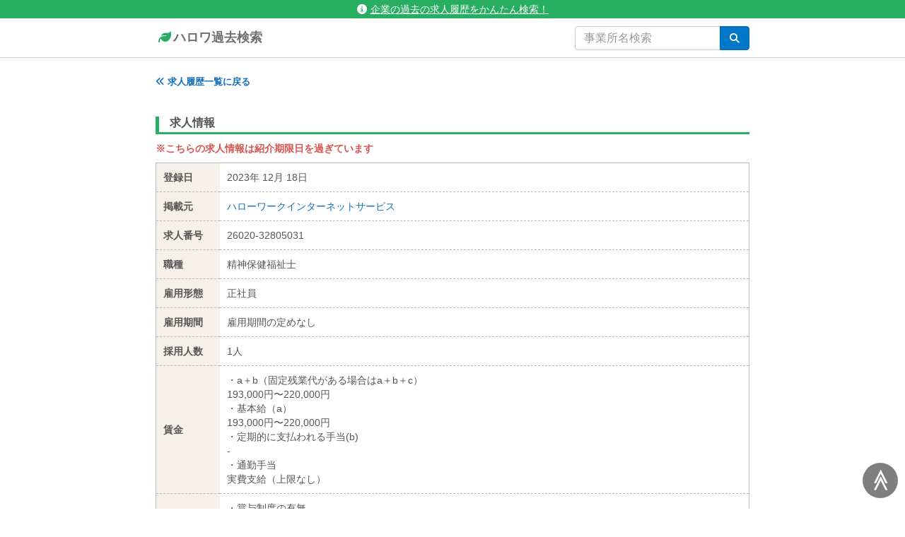

--- FILE ---
content_type: text/html; charset=utf-8
request_url: https://hwsearch.me/kyujin/40708427
body_size: 6685
content:
<!DOCTYPE html><html lang="ja"><head><script>(function(w,d,s,l,i){w[l]=w[l]||[];w[l].push({'gtm.start':
new Date().getTime(),event:'gtm.js'});var f=d.getElementsByTagName(s)[0],
j=d.createElement(s),dl=l!='dataLayer'?'&l='+l:'';j.async=true;j.src=
'https://www.googletagmanager.com/gtm.js?id='+i+dl;f.parentNode.insertBefore(j,f);
})(window,document,'script','dataLayer','GTM-P4THBGG');</script><link rel="shortcut icon" type="image/x-icon" href="/assets/favicon-e72dcacc7b7a0366a5d5307b5f3544fff5ea49b6d52b18d8a6dc0be3e340d980.ico" /><link href="https://hwsearch.me/kyujin/40708427" media="handheld" rel="alternate" /><meta charset="UTF-8" />
<title>精神保健福祉士 - 一般財団法人長岡記念財団 | ハロワ過去検索</title>
<meta name="description" content="「過去の求人履歴」の閲覧、企業名（事業所名）検索など、本家ハローワークではできない検索機能で、あなたの安心就活を徹底アシスト！" />
<meta name="keywords" content="ハローワーク, 求人, 検索, 過去, 求人履歴, ハロワ" />
<link rel="canonical" href="https://hwsearch.me/kyujin/40708427" />
<meta property="og:title" content="精神保健福祉士 - 一般財団法人長岡記念財団 | ハロワ過去検索" />
<meta property="og:type" content="website" />
<meta property="og:description" content="「過去の求人履歴」の閲覧、企業名（事業所名）検索など、本家ハローワークではできない検索機能で、あなたの安心就活を徹底アシスト！" />
<meta property="og:url" content="https://hwsearch.me/kyujin/40708427" />
<meta property="og:locale" content="ja_JP" />
<meta name="twitter:card" content="summary" />
<meta name="twitter:title" content="精神保健福祉士 - 一般財団法人長岡記念財団 | ハロワ過去検索" />
<meta name="twitter:site" content="@hwsearch_me" />
<meta name="twitter:description" content="「過去の求人履歴」の閲覧、企業名（事業所名）検索など、本家ハローワークではできない検索機能で、あなたの安心就活を徹底アシスト！" />
<meta name="twitter:url" content="https://hwsearch.me/kyujin/40708427" />
<meta name="twitter:image" content="https://hwsearch.me/assets/logo-0142520a7f3961501e24a9d4c80520d29d06758d8f21b631ab2bdcf0218bbcbb.png" />
<meta name="twitter:image:width" content="150" />
<meta name="twitter:image:height" content="150" />
<meta name="viewport" content="width=device-width, initial-scale=1.0" /><meta name="csrf-param" content="authenticity_token" />
<meta name="csrf-token" content="wM+RRU064sgtUzmsBuux/q+xO/1cNtI23pinBxGgvzBVqaz1ImCtb+XWGezKhWnvXt4LZv7h/ZiNOB0i+3bhMA==" /><style>
@import url("https://fonts.googleapis.com/css?family=Anton");html{font-family:sans-serif;-ms-text-size-adjust:100%;-webkit-text-size-adjust:100%}body{margin:0}header,nav{display:block}a{background-color:transparent}button,input{color:inherit;font:inherit;margin:0}button{overflow:visible}button{text-transform:none}button{-webkit-appearance:button}button::-moz-focus-inner,input::-moz-focus-inner{border:0;padding:0}input{line-height:normal}table{border-collapse:collapse;border-spacing:0}td,th{padding:0}*{-webkit-box-sizing:border-box;box-sizing:border-box}*:before,*:after{-webkit-box-sizing:border-box;box-sizing:border-box}html{font-size:10px}body{font-family:"Helvetica Neue",Helvetica,Arial,sans-serif;font-size:14px;line-height:1.428571429;color:#333333;background-color:#fff}input,button{font-family:inherit;font-size:inherit;line-height:inherit}a{color:#337ab7;text-decoration:none}h2{font-family:inherit;font-weight:500;line-height:1.1;color:inherit}h2{margin-top:20px;margin-bottom:10px}h2{font-size:30px}.container{margin-right:auto;margin-left:auto;padding-left:15px;padding-right:15px}.container:before,.container:after{content:" ";display:table}.container:after{clear:both}@media (min-width:768px){.container{width:750px}}@media (min-width:992px){.container{width:970px}}@media (min-width:1200px){.container{width:1170px}}.row{margin-left:-15px;margin-right:-15px}.row:before,.row:after{content:" ";display:table}.row:after{clear:both}.col-sm-5,.col-sm-7,.col-sm-12{position:relative;min-height:1px;padding-left:15px;padding-right:15px}@media (min-width:768px){.col-sm-5,.col-sm-7,.col-sm-12{float:left}.col-sm-5{width:41.6666666667%}.col-sm-7{width:58.3333333333%}.col-sm-12{width:100%}}table{background-color:transparent}th{text-align:left}.form-control{display:block;width:100%;height:34px;padding:6px 12px;font-size:14px;line-height:1.428571429;color:#555555;background-color:#fff;background-image:none;border:1px solid #ccc;border-radius:4px;-webkit-box-shadow:inset 0 1px 1px rgba(0,0,0,0.075);box-shadow:inset 0 1px 1px rgba(0,0,0,0.075)}.form-control::-moz-placeholder{color:#999;opacity:1}.form-control:-ms-input-placeholder{color:#999}.form-control::-webkit-input-placeholder{color:#999}.form-control::-ms-expand{border:0;background-color:transparent}.btn{display:inline-block;margin-bottom:0;font-weight:normal;text-align:center;vertical-align:middle;-ms-touch-action:manipulation;touch-action:manipulation;background-image:none;border:1px solid transparent;white-space:nowrap;padding:6px 12px;font-size:14px;line-height:1.428571429;border-radius:4px}.input-group{position:relative;display:table;border-collapse:separate}.input-group .form-control{position:relative;z-index:2;float:left;width:100%;margin-bottom:0}.input-group-btn,.input-group .form-control{display:table-cell}.input-group-btn{width:1%;white-space:nowrap;vertical-align:middle}.input-group .form-control:first-child{border-bottom-right-radius:0;border-top-right-radius:0}.input-group-btn:last-child>.btn{border-bottom-left-radius:0;border-top-left-radius:0}.input-group-btn{position:relative;font-size:0;white-space:nowrap}.input-group-btn>.btn{position:relative}.input-group-btn:last-child>.btn{z-index:2;margin-left:-1px}@-ms-viewport{width:device-width}.fa{font-family:var(--fa-style-family, "Font Awesome 6 Free");font-weight:var(--fa-style, 900)}.fa,.fas,.fa-regular,.fab{-moz-osx-font-smoothing:grayscale;-webkit-font-smoothing:antialiased;display:var(--fa-display, inline-block);font-style:normal;font-variant:normal;line-height:1;text-rendering:auto}.fas,.fa-regular{font-family:'Font Awesome 6 Free'}.fab{font-family:'Font Awesome 6 Brands'}.fa-chevron-circle-right::before{content:""}.fa-file-lines::before{content:""}.fa-leaf::before{content:""}.fa-chart-line::before{content:""}.fa-info-circle::before{content:""}.fa-search::before{content:""}:root,:host{--fa-style-family-classic: 'Font Awesome 6 Free';--fa-font-solid: normal 900 1em/1 'Font Awesome 6 Free'
}@font-face{font-family:'Font Awesome 6 Free';font-style:normal;font-weight:900;font-display:block;src:url("/assets/font-awesome/fa-solid-900-8f06540fd77f1effe1e2da8ea10cec4a382dda9cc6ef05d816e1d6de444072f2.woff2") format("woff2"),url("/assets/font-awesome/fa-solid-900-e4f6a7e9d1a7c0b4968d9cb9d422e8d9cdca229f7ff3aeac7f96e4baa25c7680.ttf") format("truetype")}.fas{font-weight:900}:root,:host{--fa-style-family-classic: 'Font Awesome 6 Free';--fa-font-regular: normal 400 1em/1 'Font Awesome 6 Free'
}@font-face{font-family:'Font Awesome 6 Free';font-style:normal;font-weight:400;font-display:block;src:url("/assets/font-awesome/fa-regular-400-5da313b0467f7c1b18d981672b23461add31e3ad41988c30101bdaabb074e446.woff2") format("woff2"),url("/assets/font-awesome/fa-regular-400-d7b19fe201101b08ab1344ffd472d59ce652ad3c3fb5f194c3e35aa2908e674a.ttf") format("truetype")}.fa-regular{font-weight:400}:root,:host{--fa-style-family-brands: 'Font Awesome 6 Brands';--fa-font-brands: normal 400 1em/1 'Font Awesome 6 Brands'
}@font-face{font-family:'Font Awesome 6 Brands';font-style:normal;font-weight:400;font-display:block;src:url("/assets/font-awesome/fa-brands-400-c61287c2fa9863b5fb5844c683a168ac6520c94d822bb43d5eae35c3a2a82166.woff2") format("woff2"),url("/assets/font-awesome/fa-brands-400-b1d1c1b012e1a7621cc84fd1e5c1dbab92012f40df7423e879ab2fa493520fee.ttf") format("truetype")}.fab{font-weight:400}.fa-facebook-f:before{content:""}.fa-twitter:before{content:""}a{color:#106fbd;text-decoration:none}.container{max-width:870px;margin-left:auto;margin-right:auto;position:relative}.form-control{-webkit-box-shadow:none;box-shadow:none;border:1px solid #ccc}input[type="text"]{font-size:16px}html,body{padding:0;margin:0;color:#555;background-color:#fff;font-family:'Lucida Grande','Hiragino Kaku Gothic ProN','ヒラギノ角ゴ ProN W3',Meiryo,メイリオ,sans-serif}#wrap{min-height:100%}.btn-blue{text-align:center;border-radius:4px;background-color:#0077c8;color:#fff;border:1px solid #0068af}header{width:100%;height:85px;padding:0;position:-webkit-sticky;position:sticky;top:0;z-index:1;background:#fff}header #topbar{padding:3px 3px;background-color:#27ae60;color:#fff;text-align:center;position:relative}header #topbar a{color:#fff;text-decoration:underline}header .navbar{border-bottom:1px solid #d0d2d6}header .navbar .navbar-container{display:-webkit-box;display:-ms-flexbox;display:flex;-webkit-box-orient:horizontal;-webkit-box-direction:normal;-ms-flex-direction:row;flex-direction:row;-webkit-box-pack:justify;-ms-flex-pack:justify;justify-content:space-between;-webkit-box-align:center;-ms-flex-align:center;align-items:center}header .navbar .navbar-container .navbar-brand{-webkit-box-ordinal-group:2;-ms-flex-order:1;order:1;color:#6f6f6f;font-weight:bold;padding:15px 0;font-size:18px}header .navbar .navbar-container .navbar-form{-webkit-box-ordinal-group:3;-ms-flex-order:2;order:2;padding:10px 0}@media screen and (max-width:767px){header{height:115px}header .navbar .navbar-container{-webkit-box-orient:vertical;-webkit-box-direction:normal;-ms-flex-direction:column;flex-direction:column}header .navbar .navbar-container .navbar-brand{padding:10px 0;font-size:16px}header .navbar .navbar-container .navbar-form{padding:0;padding-bottom:10px;width:100%}}.navbar-logo{color:#27ae60;text-shadow:none}.share{display:-webkit-inline-box;display:-ms-inline-flexbox;display:inline-flex;-webkit-box-orient:horizontal;-webkit-box-direction:normal;-ms-flex-direction:row;flex-direction:row;-webkit-box-align:start;-ms-flex-align:start;align-items:flex-start}.share .share-btn{display:-webkit-inline-box;display:-ms-inline-flexbox;display:inline-flex;-webkit-box-align:center;-ms-flex-align:center;align-items:center;-webkit-box-pack:center;-ms-flex-pack:center;justify-content:center;width:40px;height:40px;margin:0 3px;padding:0;border-radius:100px;font-size:20px;color:#ffffff;text-decoration:none}.share .share-btn:first-child{margin-left:0}.share .share-btn:last-child{margin-right:0}.share .share-twitter{background:#1c9bf1}.share .share-facebook{background:#1877f2;-webkit-box-align:start;-ms-flex-align:start;align-items:flex-start;font-size:32px}.share .share-facebook .facebook-icon{margin-top:2px}.share .share-hatena{background:#02a4de}.share .share-hatena::after{content:"B!";font-family:Verdana;font-weight:bold;font-size:18px}.company-info{min-height:300px}.company-info .company-info-share{margin:15px 0;text-align:left}@media screen and (max-width:767px){.company-info .company-info-share{text-align:center}}@media screen and (max-width:767px){.company-info{min-height:auto}}.company-info-ads{min-height:350px}@media screen and (max-width:767px){.company-info-ads{margin:75px 0}}h2.company-h2{font-size:16px;margin:10px 0px;padding-left:15px;padding-bottom:5px;border-left:5px solid #27ae60;border-bottom:3px solid #27ae60;font-weight:bold}table.company-table{border:1px solid #b5b8be;width:100%}table.company-table thead>tr,table.company-table tbody>tr{border-bottom:1px dashed #b5b8be}table.company-table thead>tr>th{font-weight:bold;padding:10px;background-color:#F5F1E9;text-align:left}table.company-table tbody>tr>th{white-space:nowrap;font-weight:bold;padding:10px;background-color:#F5F1E9}table.company-table tbody>tr>td{width:100%;text-align:left;padding:10px}table.company-table tfoot{border-top:1px solid #d0d2d6}table.company-table tfoot tr td{padding:10px 15px;text-align:center}table.company-table tfoot tr td a.kyujin-index-table-tfoot-more{position:relative;display:inline-block;width:30%;text-decoration:none;border-radius:3px;text-align:center;padding:6px;color:#fff;background-color:#0077c8}@media screen and (max-width:767px){table.company-table tfoot tr td a.kyujin-index-table-tfoot-more{width:100%}}@media screen and (max-width:767px){table.company-table th,table.company-table td{display:block;width:100%}table.company-table th{border-bottom:1px dashed #b5b8be;text-align:center}table.company-table tr{border:1px solid #b5b8be}table.company-table thead tr th{border-bottom:none}table.company-table tbody tr th{padding:5px 10px}}.company-header-container{display:-webkit-box;display:-ms-flexbox;display:flex;-webkit-box-orient:horizontal;-webkit-box-direction:normal;-ms-flex-direction:row;flex-direction:row;-webkit-box-pack:center;-ms-flex-pack:center;justify-content:center;background-color:#fff;z-index:1;margin-bottom:3rem;border-bottom:1px solid #d0d2d6}@media screen and (max-width:767px){.company-header-container{top:115px}}.company-header-menu{background-color:#fff;padding:5px 15px;padding-bottom:0}.company-header-menu a{width:90px;color:#555;font-weight:500;text-decoration:none;padding-bottom:2px;display:-webkit-inline-box;display:-ms-inline-flexbox;display:inline-flex;-webkit-box-orient:horizontal;-webkit-box-direction:normal;-ms-flex-direction:row;flex-direction:row;-ms-flex-wrap:nowrap;flex-wrap:nowrap;-ms-flex-pack:distribute;justify-content:space-around;-webkit-box-align:center;-ms-flex-align:center;align-items:center}.company-header-menu a .company-header-menu-icon{-webkit-box-ordinal-group:2;-ms-flex-order:1;order:1;font-size:24px}.company-header-menu a .company-header-menu-text{-webkit-box-ordinal-group:3;-ms-flex-order:2;order:2;font-size:14px}.company-header-menu-active a{color:#1a73e8;border-bottom:3px solid #1a73e8}.icon-old{display:inline-block;background-color:#d9534f;color:#fff;font-size:12px;font-weight:bold;padding:3px 5px;border-radius:2px;vertical-align:bottom;margin-right:5px}.icon-old::after{content:"募集終了"}ul.company-index{padding:5px 0px;background-color:#fcfcfc}ul.company-index li{background-color:#fcfcfc;border-bottom:1px solid #eaeaea;list-style:none;padding:15px 20px}ul.company-index li a{font-size:1.2em}
</style><link rel="stylesheet" media="screen" href="/assets/application-ff427a016897b5173c1dd22c2f49a9b66055531f73cf540acac1501e177fe73c.css" onload="this.media=&#39;all&#39;" /><script src="/assets/application-62c70832ca896fb677ad413b7a7d726fbd98962c7e1af7294ddca5205a346cf2.js" defer="defer"></script></head><body><noscript><iframe src="https://www.googletagmanager.com/ns.html?id=GTM-P4THBGG" height="0" width="0" style="display:none;visibility:hidden"></iframe></noscript><div id="top-scroll-btn">≫</div><div id="wrap"><header><div id="topbar"><a href="/about"><i class="fa fa-info-circle" style="margin-right: 5px;"></i>企業の過去の求人履歴をかんたん検索！</a></div><nav class="navbar"><div class="container"><div class="navbar-container"><a class="navbar-brand" href="/"><span style="min-width: 25px; display: inline-block; text-align: center;"><i class="fa fa-leaf navbar-logo"></i></span>ハロワ過去検索</a><form onsubmit="return false;" class="navbar-form" style="margin-bottom: 0px; border-bottom: none; border-color: #e2e2e2;" action="/searching_company" accept-charset="UTF-8" method="get"><div class="input-group"><input type="text" name="name" id="name" class="form-control" maxlength="30" placeholder="事業所名検索" style="color: #666; min-width: 200px;" /><span class="input-group-btn"><button type="button" id="search" class="btn btn-blue" aria-label="検索"><span style="min-width: 16px; min-height: 12px; display: inline-block; text-align: center;"><i class="fa fa-search"></i></span></button></span></div></form></div></div></nav></header><div id="main"><div class='container' style='margin-top: 20px;'>
<a style="font-weight: bold; font-size: 13px;" href="/company/15021"><i class='fa fa-angle-double-left'></i>
求人履歴一覧に戻る
</a><div class='row' style='margin-top: 30px;'>
<div class='col-sm-12'>
<h2 class='company-h2'>求人情報</h2>
<p style='color: #d9534f; font-weight: bold;'>※こちらの求人情報は紹介期限日を過ぎています</p>
<table class='company-table'>
<tbody>
<tr>
<th>登録日</th>
<td>
2023年 12月 18日
</td>
</tr>
<tr>
<th>掲載元</th>
<td>
<a target="_blank" href="https://www.hellowork.mhlw.go.jp/kensaku/GECA110010.do?screenId=GECA110010&amp;action=dispDetailBtn&amp;kJNo=2602032805031&amp;kJKbn=1">ハローワークインターネットサービス</a>
</td>
</tr>
<tr>
<th>求人番号</th>
<td>26020-32805031</td>
</tr>
<tr>
<th>職種</th>
<td>精神保健福祉士</td>
</tr>
<tr>
<th>雇用形態</th>
<td>正社員</td>
</tr>
<tr>
<th>雇用期間</th>
<td>雇用期間の定めなし</td>
</tr>
<tr>
<th>採用人数</th>
<td>1人</td>
</tr>
<tr>
<th>賃金</th>
<td>・a＋b（固定残業代がある場合はa＋b＋c）<br>193,000円〜220,000円<br>・基本給（a）<br>193,000円〜220,000円<br>・定期的に支払われる手当(b)<br>-<br>・通勤手当<br>実費支給（上限なし）</td>
</tr>
<tr>
<th>賞与</th>
<td>・賞与制度の有無<br>あり<br>・賞与（前年度実績）の有無<br>なし</td>
</tr>
<tr>
<th>年間休日数</th>
<td>109日</td>
</tr>
<tr>
<th>受付年月日</th>
<td>2023年 12月 12日</td>
</tr>
<tr>
<th>紹介期限日</th>
<td>
2024年 02月 29日
<b style='font-size: 12px'>(紹介期限日を過ぎています)</b>
</td>
</tr>
</tbody>
</table>
</div>
</div>
<div class='row' style='margin-top: 30px;'>
<div class='col-sm-7'>
<div class='company-info'>
<h2 class='company-h2'>事業所情報</h2>
<table class='company-table'>
<tbody>
<tr>
<th>事業所名</th>
<td><a href="/company/15021">一般財団法人長岡記念財団</a></td>
</tr>
<tr>
<th>事業所名(カナ)</th>
<td>イッパンザイダンホウジンナガオカキネンザイダン</td>
</tr>
<tr>
<th>事業所番号</th>
<td>2602-023893-6</td>
</tr>
<tr>
<th>登録日</th>
<td>2015年02月14日</td>
</tr>
</tbody>
</table>

</div>
</div>
<div class='col-sm-5 company-info-ads'>
<ins class='adsbygoogle' data-ad-client='ca-pub-0898705886064268' data-ad-format='auto' data-ad-slot='7931167270' data-full-width-responsive='true' style='display:block'></ins>
<script>
(adsbygoogle = window.adsbygoogle || []).push({});
</script>

</div>
</div>
</div>
</div><footer><div class="container"><div class="row"><div class="col-sm-12"><div class="index-link"><a href="/about">ハロワ過去検索とは</a><a href="/faq">よくある質問（FAQ）</a><a href="/rule">利用規約</a></div></div></div></div></footer></div></body></html>

--- FILE ---
content_type: text/html; charset=utf-8
request_url: https://www.google.com/recaptcha/api2/aframe
body_size: 268
content:
<!DOCTYPE HTML><html><head><meta http-equiv="content-type" content="text/html; charset=UTF-8"></head><body><script nonce="q_wEGDU_EJ5O0rFZN689cA">/** Anti-fraud and anti-abuse applications only. See google.com/recaptcha */ try{var clients={'sodar':'https://pagead2.googlesyndication.com/pagead/sodar?'};window.addEventListener("message",function(a){try{if(a.source===window.parent){var b=JSON.parse(a.data);var c=clients[b['id']];if(c){var d=document.createElement('img');d.src=c+b['params']+'&rc='+(localStorage.getItem("rc::a")?sessionStorage.getItem("rc::b"):"");window.document.body.appendChild(d);sessionStorage.setItem("rc::e",parseInt(sessionStorage.getItem("rc::e")||0)+1);localStorage.setItem("rc::h",'1769382902269');}}}catch(b){}});window.parent.postMessage("_grecaptcha_ready", "*");}catch(b){}</script></body></html>